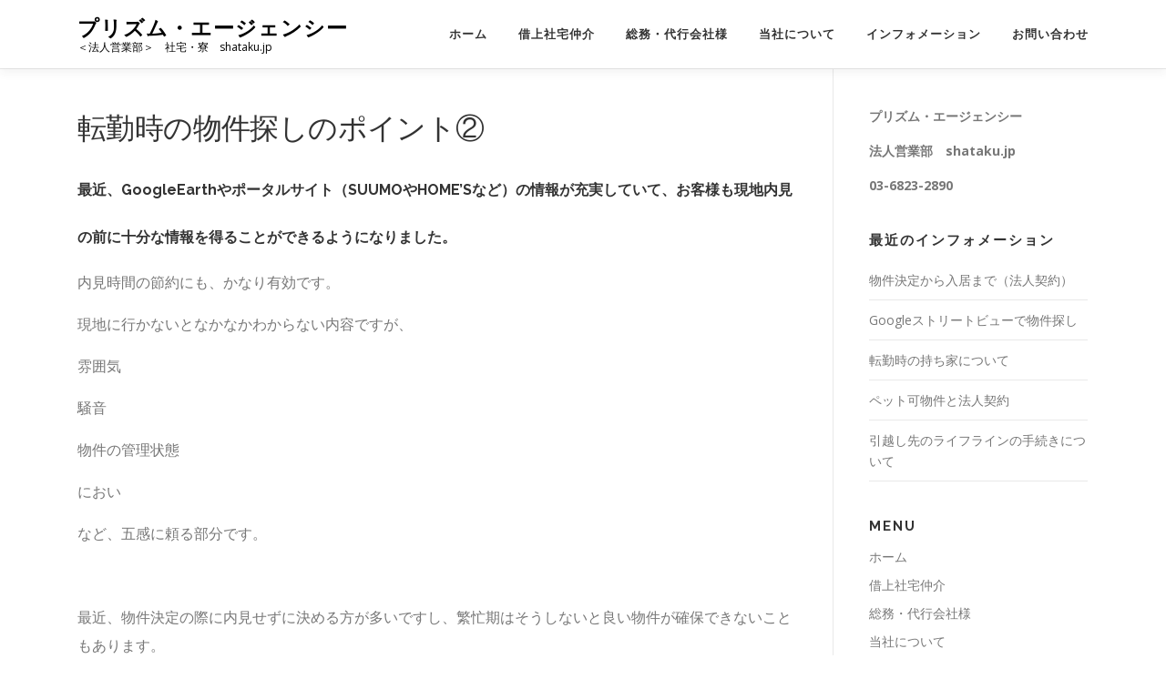

--- FILE ---
content_type: text/html; charset=UTF-8
request_url: https://shataku.jp/%E8%BB%A2%E5%8B%A4%E6%99%82%E3%81%AE%E7%89%A9%E4%BB%B6%E6%8E%A2%E3%81%97%E3%81%AE%E3%83%9D%E3%82%A4%E3%83%B3%E3%83%88%E2%91%A1/
body_size: 9745
content:
<!DOCTYPE html>
<html dir="ltr" lang="ja">
<head>
<meta charset="UTF-8">
<meta name="viewport" content="width=device-width, initial-scale=1">
<link rel="profile" href="https://gmpg.org/xfn/11">
<title>転勤時の物件探しのポイント② | プリズム・エージェンシー</title>

		<!-- All in One SEO 4.8.9 - aioseo.com -->
	<meta name="description" content="最近、GoogleEarthやポータルサイト（SUUMOやHOME&#039;Sなど）の情報が充実していて、お客様も現地" />
	<meta name="robots" content="max-snippet:-1, max-image-preview:large, max-video-preview:-1" />
	<meta name="author" content="法人営業部"/>
	<link rel="canonical" href="https://shataku.jp/%e8%bb%a2%e5%8b%a4%e6%99%82%e3%81%ae%e7%89%a9%e4%bb%b6%e6%8e%a2%e3%81%97%e3%81%ae%e3%83%9d%e3%82%a4%e3%83%b3%e3%83%88%e2%91%a1/" />
	<meta name="generator" content="All in One SEO (AIOSEO) 4.8.9" />
		<script type="application/ld+json" class="aioseo-schema">
			{"@context":"https:\/\/schema.org","@graph":[{"@type":"Article","@id":"https:\/\/shataku.jp\/%e8%bb%a2%e5%8b%a4%e6%99%82%e3%81%ae%e7%89%a9%e4%bb%b6%e6%8e%a2%e3%81%97%e3%81%ae%e3%83%9d%e3%82%a4%e3%83%b3%e3%83%88%e2%91%a1\/#article","name":"\u8ee2\u52e4\u6642\u306e\u7269\u4ef6\u63a2\u3057\u306e\u30dd\u30a4\u30f3\u30c8\u2461 | \u30d7\u30ea\u30ba\u30e0\u30fb\u30a8\u30fc\u30b8\u30a7\u30f3\u30b7\u30fc","headline":"\u8ee2\u52e4\u6642\u306e\u7269\u4ef6\u63a2\u3057\u306e\u30dd\u30a4\u30f3\u30c8\u2461","author":{"@id":"https:\/\/shataku.jp\/author\/prismagency\/#author"},"publisher":{"@id":"https:\/\/shataku.jp\/#organization"},"image":{"@type":"ImageObject","url":"https:\/\/shataku.jp\/wp-content\/uploads\/2018\/07\/2a611fd6dc48f7c4f0925b2a989cbe6c_m.jpg","width":1920,"height":1280},"datePublished":"2018-05-07T07:03:30+09:00","dateModified":"2018-05-29T07:05:12+09:00","inLanguage":"ja","mainEntityOfPage":{"@id":"https:\/\/shataku.jp\/%e8%bb%a2%e5%8b%a4%e6%99%82%e3%81%ae%e7%89%a9%e4%bb%b6%e6%8e%a2%e3%81%97%e3%81%ae%e3%83%9d%e3%82%a4%e3%83%b3%e3%83%88%e2%91%a1\/#webpage"},"isPartOf":{"@id":"https:\/\/shataku.jp\/%e8%bb%a2%e5%8b%a4%e6%99%82%e3%81%ae%e7%89%a9%e4%bb%b6%e6%8e%a2%e3%81%97%e3%81%ae%e3%83%9d%e3%82%a4%e3%83%b3%e3%83%88%e2%91%a1\/#webpage"},"articleSection":"\u30c8\u30d4\u30c3\u30af\u30b9"},{"@type":"BreadcrumbList","@id":"https:\/\/shataku.jp\/%e8%bb%a2%e5%8b%a4%e6%99%82%e3%81%ae%e7%89%a9%e4%bb%b6%e6%8e%a2%e3%81%97%e3%81%ae%e3%83%9d%e3%82%a4%e3%83%b3%e3%83%88%e2%91%a1\/#breadcrumblist","itemListElement":[{"@type":"ListItem","@id":"https:\/\/shataku.jp#listItem","position":1,"name":"Home","item":"https:\/\/shataku.jp","nextItem":{"@type":"ListItem","@id":"https:\/\/shataku.jp\/category\/topics\/#listItem","name":"\u30c8\u30d4\u30c3\u30af\u30b9"}},{"@type":"ListItem","@id":"https:\/\/shataku.jp\/category\/topics\/#listItem","position":2,"name":"\u30c8\u30d4\u30c3\u30af\u30b9","item":"https:\/\/shataku.jp\/category\/topics\/","nextItem":{"@type":"ListItem","@id":"https:\/\/shataku.jp\/%e8%bb%a2%e5%8b%a4%e6%99%82%e3%81%ae%e7%89%a9%e4%bb%b6%e6%8e%a2%e3%81%97%e3%81%ae%e3%83%9d%e3%82%a4%e3%83%b3%e3%83%88%e2%91%a1\/#listItem","name":"\u8ee2\u52e4\u6642\u306e\u7269\u4ef6\u63a2\u3057\u306e\u30dd\u30a4\u30f3\u30c8\u2461"},"previousItem":{"@type":"ListItem","@id":"https:\/\/shataku.jp#listItem","name":"Home"}},{"@type":"ListItem","@id":"https:\/\/shataku.jp\/%e8%bb%a2%e5%8b%a4%e6%99%82%e3%81%ae%e7%89%a9%e4%bb%b6%e6%8e%a2%e3%81%97%e3%81%ae%e3%83%9d%e3%82%a4%e3%83%b3%e3%83%88%e2%91%a1\/#listItem","position":3,"name":"\u8ee2\u52e4\u6642\u306e\u7269\u4ef6\u63a2\u3057\u306e\u30dd\u30a4\u30f3\u30c8\u2461","previousItem":{"@type":"ListItem","@id":"https:\/\/shataku.jp\/category\/topics\/#listItem","name":"\u30c8\u30d4\u30c3\u30af\u30b9"}}]},{"@type":"Organization","@id":"https:\/\/shataku.jp\/#organization","name":"\u30d7\u30ea\u30ba\u30e0\u30fb\u30a8\u30fc\u30b8\u30a7\u30f3\u30b7\u30fc\u682a\u5f0f\u4f1a\u793e\u3000\u6cd5\u4eba\u55b6\u696d\u90e8","description":"\uff1c\u6cd5\u4eba\u55b6\u696d\u90e8\uff1e\u3000\u793e\u5b85\u30fb\u5bee\u3000shataku.jp","url":"https:\/\/shataku.jp\/","telephone":"+81368685700"},{"@type":"Person","@id":"https:\/\/shataku.jp\/author\/prismagency\/#author","url":"https:\/\/shataku.jp\/author\/prismagency\/","name":"\u6cd5\u4eba\u55b6\u696d\u90e8","image":{"@type":"ImageObject","@id":"https:\/\/shataku.jp\/%e8%bb%a2%e5%8b%a4%e6%99%82%e3%81%ae%e7%89%a9%e4%bb%b6%e6%8e%a2%e3%81%97%e3%81%ae%e3%83%9d%e3%82%a4%e3%83%b3%e3%83%88%e2%91%a1\/#authorImage","url":"https:\/\/secure.gravatar.com\/avatar\/f8e739b989e41a30fcbe37753b9feced?s=96&d=mm&r=g","width":96,"height":96,"caption":"\u6cd5\u4eba\u55b6\u696d\u90e8"}},{"@type":"WebPage","@id":"https:\/\/shataku.jp\/%e8%bb%a2%e5%8b%a4%e6%99%82%e3%81%ae%e7%89%a9%e4%bb%b6%e6%8e%a2%e3%81%97%e3%81%ae%e3%83%9d%e3%82%a4%e3%83%b3%e3%83%88%e2%91%a1\/#webpage","url":"https:\/\/shataku.jp\/%e8%bb%a2%e5%8b%a4%e6%99%82%e3%81%ae%e7%89%a9%e4%bb%b6%e6%8e%a2%e3%81%97%e3%81%ae%e3%83%9d%e3%82%a4%e3%83%b3%e3%83%88%e2%91%a1\/","name":"\u8ee2\u52e4\u6642\u306e\u7269\u4ef6\u63a2\u3057\u306e\u30dd\u30a4\u30f3\u30c8\u2461 | \u30d7\u30ea\u30ba\u30e0\u30fb\u30a8\u30fc\u30b8\u30a7\u30f3\u30b7\u30fc","description":"\u6700\u8fd1\u3001GoogleEarth\u3084\u30dd\u30fc\u30bf\u30eb\u30b5\u30a4\u30c8\uff08SUUMO\u3084HOME'S\u306a\u3069\uff09\u306e\u60c5\u5831\u304c\u5145\u5b9f\u3057\u3066\u3044\u3066\u3001\u304a\u5ba2\u69d8\u3082\u73fe\u5730","inLanguage":"ja","isPartOf":{"@id":"https:\/\/shataku.jp\/#website"},"breadcrumb":{"@id":"https:\/\/shataku.jp\/%e8%bb%a2%e5%8b%a4%e6%99%82%e3%81%ae%e7%89%a9%e4%bb%b6%e6%8e%a2%e3%81%97%e3%81%ae%e3%83%9d%e3%82%a4%e3%83%b3%e3%83%88%e2%91%a1\/#breadcrumblist"},"author":{"@id":"https:\/\/shataku.jp\/author\/prismagency\/#author"},"creator":{"@id":"https:\/\/shataku.jp\/author\/prismagency\/#author"},"image":{"@type":"ImageObject","url":"https:\/\/shataku.jp\/wp-content\/uploads\/2018\/07\/2a611fd6dc48f7c4f0925b2a989cbe6c_m.jpg","@id":"https:\/\/shataku.jp\/%e8%bb%a2%e5%8b%a4%e6%99%82%e3%81%ae%e7%89%a9%e4%bb%b6%e6%8e%a2%e3%81%97%e3%81%ae%e3%83%9d%e3%82%a4%e3%83%b3%e3%83%88%e2%91%a1\/#mainImage","width":1920,"height":1280},"primaryImageOfPage":{"@id":"https:\/\/shataku.jp\/%e8%bb%a2%e5%8b%a4%e6%99%82%e3%81%ae%e7%89%a9%e4%bb%b6%e6%8e%a2%e3%81%97%e3%81%ae%e3%83%9d%e3%82%a4%e3%83%b3%e3%83%88%e2%91%a1\/#mainImage"},"datePublished":"2018-05-07T07:03:30+09:00","dateModified":"2018-05-29T07:05:12+09:00"},{"@type":"WebSite","@id":"https:\/\/shataku.jp\/#website","url":"https:\/\/shataku.jp\/","name":"\u30d7\u30ea\u30ba\u30e0\u30fb\u30a8\u30fc\u30b8\u30a7\u30f3\u30b7\u30fc","description":"\uff1c\u6cd5\u4eba\u55b6\u696d\u90e8\uff1e\u3000\u793e\u5b85\u30fb\u5bee\u3000shataku.jp","inLanguage":"ja","publisher":{"@id":"https:\/\/shataku.jp\/#organization"}}]}
		</script>
		<!-- All in One SEO -->

<link rel='dns-prefetch' href='//fonts.googleapis.com' />
<link rel="alternate" type="application/rss+xml" title="プリズム・エージェンシー &raquo; フィード" href="https://shataku.jp/feed/" />
<link rel="alternate" type="application/rss+xml" title="プリズム・エージェンシー &raquo; コメントフィード" href="https://shataku.jp/comments/feed/" />
<script type="text/javascript">
window._wpemojiSettings = {"baseUrl":"https:\/\/s.w.org\/images\/core\/emoji\/14.0.0\/72x72\/","ext":".png","svgUrl":"https:\/\/s.w.org\/images\/core\/emoji\/14.0.0\/svg\/","svgExt":".svg","source":{"concatemoji":"https:\/\/shataku.jp\/wp-includes\/js\/wp-emoji-release.min.js?ver=6.2.8"}};
/*! This file is auto-generated */
!function(e,a,t){var n,r,o,i=a.createElement("canvas"),p=i.getContext&&i.getContext("2d");function s(e,t){p.clearRect(0,0,i.width,i.height),p.fillText(e,0,0);e=i.toDataURL();return p.clearRect(0,0,i.width,i.height),p.fillText(t,0,0),e===i.toDataURL()}function c(e){var t=a.createElement("script");t.src=e,t.defer=t.type="text/javascript",a.getElementsByTagName("head")[0].appendChild(t)}for(o=Array("flag","emoji"),t.supports={everything:!0,everythingExceptFlag:!0},r=0;r<o.length;r++)t.supports[o[r]]=function(e){if(p&&p.fillText)switch(p.textBaseline="top",p.font="600 32px Arial",e){case"flag":return s("\ud83c\udff3\ufe0f\u200d\u26a7\ufe0f","\ud83c\udff3\ufe0f\u200b\u26a7\ufe0f")?!1:!s("\ud83c\uddfa\ud83c\uddf3","\ud83c\uddfa\u200b\ud83c\uddf3")&&!s("\ud83c\udff4\udb40\udc67\udb40\udc62\udb40\udc65\udb40\udc6e\udb40\udc67\udb40\udc7f","\ud83c\udff4\u200b\udb40\udc67\u200b\udb40\udc62\u200b\udb40\udc65\u200b\udb40\udc6e\u200b\udb40\udc67\u200b\udb40\udc7f");case"emoji":return!s("\ud83e\udef1\ud83c\udffb\u200d\ud83e\udef2\ud83c\udfff","\ud83e\udef1\ud83c\udffb\u200b\ud83e\udef2\ud83c\udfff")}return!1}(o[r]),t.supports.everything=t.supports.everything&&t.supports[o[r]],"flag"!==o[r]&&(t.supports.everythingExceptFlag=t.supports.everythingExceptFlag&&t.supports[o[r]]);t.supports.everythingExceptFlag=t.supports.everythingExceptFlag&&!t.supports.flag,t.DOMReady=!1,t.readyCallback=function(){t.DOMReady=!0},t.supports.everything||(n=function(){t.readyCallback()},a.addEventListener?(a.addEventListener("DOMContentLoaded",n,!1),e.addEventListener("load",n,!1)):(e.attachEvent("onload",n),a.attachEvent("onreadystatechange",function(){"complete"===a.readyState&&t.readyCallback()})),(e=t.source||{}).concatemoji?c(e.concatemoji):e.wpemoji&&e.twemoji&&(c(e.twemoji),c(e.wpemoji)))}(window,document,window._wpemojiSettings);
</script>
<style type="text/css">
img.wp-smiley,
img.emoji {
	display: inline !important;
	border: none !important;
	box-shadow: none !important;
	height: 1em !important;
	width: 1em !important;
	margin: 0 0.07em !important;
	vertical-align: -0.1em !important;
	background: none !important;
	padding: 0 !important;
}
</style>
	<link rel='stylesheet' id='wp-block-library-css' href='https://shataku.jp/wp-includes/css/dist/block-library/style.min.css?ver=6.2.8' type='text/css' media='all' />
<link rel='stylesheet' id='classic-theme-styles-css' href='https://shataku.jp/wp-includes/css/classic-themes.min.css?ver=6.2.8' type='text/css' media='all' />
<style id='global-styles-inline-css' type='text/css'>
body{--wp--preset--color--black: #000000;--wp--preset--color--cyan-bluish-gray: #abb8c3;--wp--preset--color--white: #ffffff;--wp--preset--color--pale-pink: #f78da7;--wp--preset--color--vivid-red: #cf2e2e;--wp--preset--color--luminous-vivid-orange: #ff6900;--wp--preset--color--luminous-vivid-amber: #fcb900;--wp--preset--color--light-green-cyan: #7bdcb5;--wp--preset--color--vivid-green-cyan: #00d084;--wp--preset--color--pale-cyan-blue: #8ed1fc;--wp--preset--color--vivid-cyan-blue: #0693e3;--wp--preset--color--vivid-purple: #9b51e0;--wp--preset--gradient--vivid-cyan-blue-to-vivid-purple: linear-gradient(135deg,rgba(6,147,227,1) 0%,rgb(155,81,224) 100%);--wp--preset--gradient--light-green-cyan-to-vivid-green-cyan: linear-gradient(135deg,rgb(122,220,180) 0%,rgb(0,208,130) 100%);--wp--preset--gradient--luminous-vivid-amber-to-luminous-vivid-orange: linear-gradient(135deg,rgba(252,185,0,1) 0%,rgba(255,105,0,1) 100%);--wp--preset--gradient--luminous-vivid-orange-to-vivid-red: linear-gradient(135deg,rgba(255,105,0,1) 0%,rgb(207,46,46) 100%);--wp--preset--gradient--very-light-gray-to-cyan-bluish-gray: linear-gradient(135deg,rgb(238,238,238) 0%,rgb(169,184,195) 100%);--wp--preset--gradient--cool-to-warm-spectrum: linear-gradient(135deg,rgb(74,234,220) 0%,rgb(151,120,209) 20%,rgb(207,42,186) 40%,rgb(238,44,130) 60%,rgb(251,105,98) 80%,rgb(254,248,76) 100%);--wp--preset--gradient--blush-light-purple: linear-gradient(135deg,rgb(255,206,236) 0%,rgb(152,150,240) 100%);--wp--preset--gradient--blush-bordeaux: linear-gradient(135deg,rgb(254,205,165) 0%,rgb(254,45,45) 50%,rgb(107,0,62) 100%);--wp--preset--gradient--luminous-dusk: linear-gradient(135deg,rgb(255,203,112) 0%,rgb(199,81,192) 50%,rgb(65,88,208) 100%);--wp--preset--gradient--pale-ocean: linear-gradient(135deg,rgb(255,245,203) 0%,rgb(182,227,212) 50%,rgb(51,167,181) 100%);--wp--preset--gradient--electric-grass: linear-gradient(135deg,rgb(202,248,128) 0%,rgb(113,206,126) 100%);--wp--preset--gradient--midnight: linear-gradient(135deg,rgb(2,3,129) 0%,rgb(40,116,252) 100%);--wp--preset--duotone--dark-grayscale: url('#wp-duotone-dark-grayscale');--wp--preset--duotone--grayscale: url('#wp-duotone-grayscale');--wp--preset--duotone--purple-yellow: url('#wp-duotone-purple-yellow');--wp--preset--duotone--blue-red: url('#wp-duotone-blue-red');--wp--preset--duotone--midnight: url('#wp-duotone-midnight');--wp--preset--duotone--magenta-yellow: url('#wp-duotone-magenta-yellow');--wp--preset--duotone--purple-green: url('#wp-duotone-purple-green');--wp--preset--duotone--blue-orange: url('#wp-duotone-blue-orange');--wp--preset--font-size--small: 13px;--wp--preset--font-size--medium: 20px;--wp--preset--font-size--large: 36px;--wp--preset--font-size--x-large: 42px;--wp--preset--spacing--20: 0.44rem;--wp--preset--spacing--30: 0.67rem;--wp--preset--spacing--40: 1rem;--wp--preset--spacing--50: 1.5rem;--wp--preset--spacing--60: 2.25rem;--wp--preset--spacing--70: 3.38rem;--wp--preset--spacing--80: 5.06rem;--wp--preset--shadow--natural: 6px 6px 9px rgba(0, 0, 0, 0.2);--wp--preset--shadow--deep: 12px 12px 50px rgba(0, 0, 0, 0.4);--wp--preset--shadow--sharp: 6px 6px 0px rgba(0, 0, 0, 0.2);--wp--preset--shadow--outlined: 6px 6px 0px -3px rgba(255, 255, 255, 1), 6px 6px rgba(0, 0, 0, 1);--wp--preset--shadow--crisp: 6px 6px 0px rgba(0, 0, 0, 1);}:where(.is-layout-flex){gap: 0.5em;}body .is-layout-flow > .alignleft{float: left;margin-inline-start: 0;margin-inline-end: 2em;}body .is-layout-flow > .alignright{float: right;margin-inline-start: 2em;margin-inline-end: 0;}body .is-layout-flow > .aligncenter{margin-left: auto !important;margin-right: auto !important;}body .is-layout-constrained > .alignleft{float: left;margin-inline-start: 0;margin-inline-end: 2em;}body .is-layout-constrained > .alignright{float: right;margin-inline-start: 2em;margin-inline-end: 0;}body .is-layout-constrained > .aligncenter{margin-left: auto !important;margin-right: auto !important;}body .is-layout-constrained > :where(:not(.alignleft):not(.alignright):not(.alignfull)){max-width: var(--wp--style--global--content-size);margin-left: auto !important;margin-right: auto !important;}body .is-layout-constrained > .alignwide{max-width: var(--wp--style--global--wide-size);}body .is-layout-flex{display: flex;}body .is-layout-flex{flex-wrap: wrap;align-items: center;}body .is-layout-flex > *{margin: 0;}:where(.wp-block-columns.is-layout-flex){gap: 2em;}.has-black-color{color: var(--wp--preset--color--black) !important;}.has-cyan-bluish-gray-color{color: var(--wp--preset--color--cyan-bluish-gray) !important;}.has-white-color{color: var(--wp--preset--color--white) !important;}.has-pale-pink-color{color: var(--wp--preset--color--pale-pink) !important;}.has-vivid-red-color{color: var(--wp--preset--color--vivid-red) !important;}.has-luminous-vivid-orange-color{color: var(--wp--preset--color--luminous-vivid-orange) !important;}.has-luminous-vivid-amber-color{color: var(--wp--preset--color--luminous-vivid-amber) !important;}.has-light-green-cyan-color{color: var(--wp--preset--color--light-green-cyan) !important;}.has-vivid-green-cyan-color{color: var(--wp--preset--color--vivid-green-cyan) !important;}.has-pale-cyan-blue-color{color: var(--wp--preset--color--pale-cyan-blue) !important;}.has-vivid-cyan-blue-color{color: var(--wp--preset--color--vivid-cyan-blue) !important;}.has-vivid-purple-color{color: var(--wp--preset--color--vivid-purple) !important;}.has-black-background-color{background-color: var(--wp--preset--color--black) !important;}.has-cyan-bluish-gray-background-color{background-color: var(--wp--preset--color--cyan-bluish-gray) !important;}.has-white-background-color{background-color: var(--wp--preset--color--white) !important;}.has-pale-pink-background-color{background-color: var(--wp--preset--color--pale-pink) !important;}.has-vivid-red-background-color{background-color: var(--wp--preset--color--vivid-red) !important;}.has-luminous-vivid-orange-background-color{background-color: var(--wp--preset--color--luminous-vivid-orange) !important;}.has-luminous-vivid-amber-background-color{background-color: var(--wp--preset--color--luminous-vivid-amber) !important;}.has-light-green-cyan-background-color{background-color: var(--wp--preset--color--light-green-cyan) !important;}.has-vivid-green-cyan-background-color{background-color: var(--wp--preset--color--vivid-green-cyan) !important;}.has-pale-cyan-blue-background-color{background-color: var(--wp--preset--color--pale-cyan-blue) !important;}.has-vivid-cyan-blue-background-color{background-color: var(--wp--preset--color--vivid-cyan-blue) !important;}.has-vivid-purple-background-color{background-color: var(--wp--preset--color--vivid-purple) !important;}.has-black-border-color{border-color: var(--wp--preset--color--black) !important;}.has-cyan-bluish-gray-border-color{border-color: var(--wp--preset--color--cyan-bluish-gray) !important;}.has-white-border-color{border-color: var(--wp--preset--color--white) !important;}.has-pale-pink-border-color{border-color: var(--wp--preset--color--pale-pink) !important;}.has-vivid-red-border-color{border-color: var(--wp--preset--color--vivid-red) !important;}.has-luminous-vivid-orange-border-color{border-color: var(--wp--preset--color--luminous-vivid-orange) !important;}.has-luminous-vivid-amber-border-color{border-color: var(--wp--preset--color--luminous-vivid-amber) !important;}.has-light-green-cyan-border-color{border-color: var(--wp--preset--color--light-green-cyan) !important;}.has-vivid-green-cyan-border-color{border-color: var(--wp--preset--color--vivid-green-cyan) !important;}.has-pale-cyan-blue-border-color{border-color: var(--wp--preset--color--pale-cyan-blue) !important;}.has-vivid-cyan-blue-border-color{border-color: var(--wp--preset--color--vivid-cyan-blue) !important;}.has-vivid-purple-border-color{border-color: var(--wp--preset--color--vivid-purple) !important;}.has-vivid-cyan-blue-to-vivid-purple-gradient-background{background: var(--wp--preset--gradient--vivid-cyan-blue-to-vivid-purple) !important;}.has-light-green-cyan-to-vivid-green-cyan-gradient-background{background: var(--wp--preset--gradient--light-green-cyan-to-vivid-green-cyan) !important;}.has-luminous-vivid-amber-to-luminous-vivid-orange-gradient-background{background: var(--wp--preset--gradient--luminous-vivid-amber-to-luminous-vivid-orange) !important;}.has-luminous-vivid-orange-to-vivid-red-gradient-background{background: var(--wp--preset--gradient--luminous-vivid-orange-to-vivid-red) !important;}.has-very-light-gray-to-cyan-bluish-gray-gradient-background{background: var(--wp--preset--gradient--very-light-gray-to-cyan-bluish-gray) !important;}.has-cool-to-warm-spectrum-gradient-background{background: var(--wp--preset--gradient--cool-to-warm-spectrum) !important;}.has-blush-light-purple-gradient-background{background: var(--wp--preset--gradient--blush-light-purple) !important;}.has-blush-bordeaux-gradient-background{background: var(--wp--preset--gradient--blush-bordeaux) !important;}.has-luminous-dusk-gradient-background{background: var(--wp--preset--gradient--luminous-dusk) !important;}.has-pale-ocean-gradient-background{background: var(--wp--preset--gradient--pale-ocean) !important;}.has-electric-grass-gradient-background{background: var(--wp--preset--gradient--electric-grass) !important;}.has-midnight-gradient-background{background: var(--wp--preset--gradient--midnight) !important;}.has-small-font-size{font-size: var(--wp--preset--font-size--small) !important;}.has-medium-font-size{font-size: var(--wp--preset--font-size--medium) !important;}.has-large-font-size{font-size: var(--wp--preset--font-size--large) !important;}.has-x-large-font-size{font-size: var(--wp--preset--font-size--x-large) !important;}
.wp-block-navigation a:where(:not(.wp-element-button)){color: inherit;}
:where(.wp-block-columns.is-layout-flex){gap: 2em;}
.wp-block-pullquote{font-size: 1.5em;line-height: 1.6;}
</style>
<link rel='stylesheet' id='onepress-fonts-css' href='https://fonts.googleapis.com/css?family=Raleway%3A400%2C500%2C600%2C700%2C300%2C100%2C800%2C900%7COpen+Sans%3A400%2C300%2C300italic%2C400italic%2C600%2C600italic%2C700%2C700italic&#038;subset=latin%2Clatin-ext&#038;display=swap&#038;ver=2.3.0' type='text/css' media='all' />
<link rel='stylesheet' id='onepress-animate-css' href='https://shataku.jp/wp-content/themes/onepress/assets/css/animate.min.css?ver=2.3.0' type='text/css' media='all' />
<link rel='stylesheet' id='onepress-fa-css' href='https://shataku.jp/wp-content/themes/onepress/assets/css/font-awesome.min.css?ver=4.7.0' type='text/css' media='all' />
<link rel='stylesheet' id='onepress-bootstrap-css' href='https://shataku.jp/wp-content/themes/onepress/assets/css/bootstrap.min.css?ver=2.3.0' type='text/css' media='all' />
<link rel='stylesheet' id='onepress-style-css' href='https://shataku.jp/wp-content/themes/onepress/style.css?ver=6.2.8' type='text/css' media='all' />
<style id='onepress-style-inline-css' type='text/css'>
#main .video-section section.hero-slideshow-wrapper{background:transparent}.hero-slideshow-wrapper:after{position:absolute;top:0px;left:0px;width:100%;height:100%;background-color:rgba(0,99,239,0.25);display:block;content:""}.body-desktop .parallax-hero .hero-slideshow-wrapper:after{display:none!important}#parallax-hero>.parallax-bg::before{background-color:rgba(0,99,239,0.25);opacity:1}.body-desktop .parallax-hero .hero-slideshow-wrapper:after{display:none!important}#footer-widgets{}.gallery-carousel .g-item{padding:0px 10px}.gallery-carousel-wrap{margin-left:-10px;margin-right:-10px}.gallery-grid .g-item,.gallery-masonry .g-item .inner{padding:10px}.gallery-grid-wrap,.gallery-masonry-wrap{margin-left:-10px;margin-right:-10px}.gallery-justified-wrap{margin-left:-20px;margin-right:-20px}
</style>
<link rel='stylesheet' id='onepress-gallery-lightgallery-css' href='https://shataku.jp/wp-content/themes/onepress/assets/css/lightgallery.css?ver=6.2.8' type='text/css' media='all' />
<link rel='stylesheet' id='onepress-child-style-css' href='https://shataku.jp/wp-content/themes/onepress-child-master/style.css?ver=6.2.8' type='text/css' media='all' />
<script type='text/javascript' src='https://shataku.jp/wp-includes/js/jquery/jquery.min.js?ver=3.6.4' id='jquery-core-js'></script>
<script type='text/javascript' src='https://shataku.jp/wp-includes/js/jquery/jquery-migrate.min.js?ver=3.4.0' id='jquery-migrate-js'></script>
<link rel="https://api.w.org/" href="https://shataku.jp/wp-json/" /><link rel="alternate" type="application/json" href="https://shataku.jp/wp-json/wp/v2/posts/924" /><link rel="EditURI" type="application/rsd+xml" title="RSD" href="https://shataku.jp/xmlrpc.php?rsd" />
<link rel="wlwmanifest" type="application/wlwmanifest+xml" href="https://shataku.jp/wp-includes/wlwmanifest.xml" />
<meta name="generator" content="WordPress 6.2.8" />
<link rel='shortlink' href='https://shataku.jp/?p=924' />
<link rel="alternate" type="application/json+oembed" href="https://shataku.jp/wp-json/oembed/1.0/embed?url=https%3A%2F%2Fshataku.jp%2F%25e8%25bb%25a2%25e5%258b%25a4%25e6%2599%2582%25e3%2581%25ae%25e7%2589%25a9%25e4%25bb%25b6%25e6%258e%25a2%25e3%2581%2597%25e3%2581%25ae%25e3%2583%259d%25e3%2582%25a4%25e3%2583%25b3%25e3%2583%2588%25e2%2591%25a1%2F" />
<link rel="alternate" type="text/xml+oembed" href="https://shataku.jp/wp-json/oembed/1.0/embed?url=https%3A%2F%2Fshataku.jp%2F%25e8%25bb%25a2%25e5%258b%25a4%25e6%2599%2582%25e3%2581%25ae%25e7%2589%25a9%25e4%25bb%25b6%25e6%258e%25a2%25e3%2581%2597%25e3%2581%25ae%25e3%2583%259d%25e3%2582%25a4%25e3%2583%25b3%25e3%2583%2588%25e2%2591%25a1%2F&#038;format=xml" />
<style>/* CSS added by WP Meta and Date Remover*/.entry-meta {display:none !important;}
	.home .entry-meta { display: none; }
	.entry-footer {display:none !important;}
	.home .entry-footer { display: none; }</style><link rel="icon" href="https://shataku.jp/wp-content/uploads/2018/05/cropped-4495bed8051fcc9fd4ac4bababda36e3-2-32x32.png" sizes="32x32" />
<link rel="icon" href="https://shataku.jp/wp-content/uploads/2018/05/cropped-4495bed8051fcc9fd4ac4bababda36e3-2-192x192.png" sizes="192x192" />
<link rel="apple-touch-icon" href="https://shataku.jp/wp-content/uploads/2018/05/cropped-4495bed8051fcc9fd4ac4bababda36e3-2-180x180.png" />
<meta name="msapplication-TileImage" content="https://shataku.jp/wp-content/uploads/2018/05/cropped-4495bed8051fcc9fd4ac4bababda36e3-2-270x270.png" />
		<style type="text/css" id="wp-custom-css">
			.entry-content {
	font-size: 16px;
	font-size: 1.14285714rem;
}
		</style>
		</head>

<body data-rsssl=1 class="post-template-default single single-post postid-924 single-format-standard">
<svg xmlns="http://www.w3.org/2000/svg" viewBox="0 0 0 0" width="0" height="0" focusable="false" role="none" style="visibility: hidden; position: absolute; left: -9999px; overflow: hidden;" ><defs><filter id="wp-duotone-dark-grayscale"><feColorMatrix color-interpolation-filters="sRGB" type="matrix" values=" .299 .587 .114 0 0 .299 .587 .114 0 0 .299 .587 .114 0 0 .299 .587 .114 0 0 " /><feComponentTransfer color-interpolation-filters="sRGB" ><feFuncR type="table" tableValues="0 0.49803921568627" /><feFuncG type="table" tableValues="0 0.49803921568627" /><feFuncB type="table" tableValues="0 0.49803921568627" /><feFuncA type="table" tableValues="1 1" /></feComponentTransfer><feComposite in2="SourceGraphic" operator="in" /></filter></defs></svg><svg xmlns="http://www.w3.org/2000/svg" viewBox="0 0 0 0" width="0" height="0" focusable="false" role="none" style="visibility: hidden; position: absolute; left: -9999px; overflow: hidden;" ><defs><filter id="wp-duotone-grayscale"><feColorMatrix color-interpolation-filters="sRGB" type="matrix" values=" .299 .587 .114 0 0 .299 .587 .114 0 0 .299 .587 .114 0 0 .299 .587 .114 0 0 " /><feComponentTransfer color-interpolation-filters="sRGB" ><feFuncR type="table" tableValues="0 1" /><feFuncG type="table" tableValues="0 1" /><feFuncB type="table" tableValues="0 1" /><feFuncA type="table" tableValues="1 1" /></feComponentTransfer><feComposite in2="SourceGraphic" operator="in" /></filter></defs></svg><svg xmlns="http://www.w3.org/2000/svg" viewBox="0 0 0 0" width="0" height="0" focusable="false" role="none" style="visibility: hidden; position: absolute; left: -9999px; overflow: hidden;" ><defs><filter id="wp-duotone-purple-yellow"><feColorMatrix color-interpolation-filters="sRGB" type="matrix" values=" .299 .587 .114 0 0 .299 .587 .114 0 0 .299 .587 .114 0 0 .299 .587 .114 0 0 " /><feComponentTransfer color-interpolation-filters="sRGB" ><feFuncR type="table" tableValues="0.54901960784314 0.98823529411765" /><feFuncG type="table" tableValues="0 1" /><feFuncB type="table" tableValues="0.71764705882353 0.25490196078431" /><feFuncA type="table" tableValues="1 1" /></feComponentTransfer><feComposite in2="SourceGraphic" operator="in" /></filter></defs></svg><svg xmlns="http://www.w3.org/2000/svg" viewBox="0 0 0 0" width="0" height="0" focusable="false" role="none" style="visibility: hidden; position: absolute; left: -9999px; overflow: hidden;" ><defs><filter id="wp-duotone-blue-red"><feColorMatrix color-interpolation-filters="sRGB" type="matrix" values=" .299 .587 .114 0 0 .299 .587 .114 0 0 .299 .587 .114 0 0 .299 .587 .114 0 0 " /><feComponentTransfer color-interpolation-filters="sRGB" ><feFuncR type="table" tableValues="0 1" /><feFuncG type="table" tableValues="0 0.27843137254902" /><feFuncB type="table" tableValues="0.5921568627451 0.27843137254902" /><feFuncA type="table" tableValues="1 1" /></feComponentTransfer><feComposite in2="SourceGraphic" operator="in" /></filter></defs></svg><svg xmlns="http://www.w3.org/2000/svg" viewBox="0 0 0 0" width="0" height="0" focusable="false" role="none" style="visibility: hidden; position: absolute; left: -9999px; overflow: hidden;" ><defs><filter id="wp-duotone-midnight"><feColorMatrix color-interpolation-filters="sRGB" type="matrix" values=" .299 .587 .114 0 0 .299 .587 .114 0 0 .299 .587 .114 0 0 .299 .587 .114 0 0 " /><feComponentTransfer color-interpolation-filters="sRGB" ><feFuncR type="table" tableValues="0 0" /><feFuncG type="table" tableValues="0 0.64705882352941" /><feFuncB type="table" tableValues="0 1" /><feFuncA type="table" tableValues="1 1" /></feComponentTransfer><feComposite in2="SourceGraphic" operator="in" /></filter></defs></svg><svg xmlns="http://www.w3.org/2000/svg" viewBox="0 0 0 0" width="0" height="0" focusable="false" role="none" style="visibility: hidden; position: absolute; left: -9999px; overflow: hidden;" ><defs><filter id="wp-duotone-magenta-yellow"><feColorMatrix color-interpolation-filters="sRGB" type="matrix" values=" .299 .587 .114 0 0 .299 .587 .114 0 0 .299 .587 .114 0 0 .299 .587 .114 0 0 " /><feComponentTransfer color-interpolation-filters="sRGB" ><feFuncR type="table" tableValues="0.78039215686275 1" /><feFuncG type="table" tableValues="0 0.94901960784314" /><feFuncB type="table" tableValues="0.35294117647059 0.47058823529412" /><feFuncA type="table" tableValues="1 1" /></feComponentTransfer><feComposite in2="SourceGraphic" operator="in" /></filter></defs></svg><svg xmlns="http://www.w3.org/2000/svg" viewBox="0 0 0 0" width="0" height="0" focusable="false" role="none" style="visibility: hidden; position: absolute; left: -9999px; overflow: hidden;" ><defs><filter id="wp-duotone-purple-green"><feColorMatrix color-interpolation-filters="sRGB" type="matrix" values=" .299 .587 .114 0 0 .299 .587 .114 0 0 .299 .587 .114 0 0 .299 .587 .114 0 0 " /><feComponentTransfer color-interpolation-filters="sRGB" ><feFuncR type="table" tableValues="0.65098039215686 0.40392156862745" /><feFuncG type="table" tableValues="0 1" /><feFuncB type="table" tableValues="0.44705882352941 0.4" /><feFuncA type="table" tableValues="1 1" /></feComponentTransfer><feComposite in2="SourceGraphic" operator="in" /></filter></defs></svg><svg xmlns="http://www.w3.org/2000/svg" viewBox="0 0 0 0" width="0" height="0" focusable="false" role="none" style="visibility: hidden; position: absolute; left: -9999px; overflow: hidden;" ><defs><filter id="wp-duotone-blue-orange"><feColorMatrix color-interpolation-filters="sRGB" type="matrix" values=" .299 .587 .114 0 0 .299 .587 .114 0 0 .299 .587 .114 0 0 .299 .587 .114 0 0 " /><feComponentTransfer color-interpolation-filters="sRGB" ><feFuncR type="table" tableValues="0.098039215686275 1" /><feFuncG type="table" tableValues="0 0.66274509803922" /><feFuncB type="table" tableValues="0.84705882352941 0.41960784313725" /><feFuncA type="table" tableValues="1 1" /></feComponentTransfer><feComposite in2="SourceGraphic" operator="in" /></filter></defs></svg><div id="page" class="hfeed site">
	<a class="skip-link screen-reader-text" href="#content">コンテンツへスキップ</a>
	<div id="header-section" class="h-on-top no-transparent">		<header id="masthead" class="site-header header-contained is-sticky no-scroll no-t h-on-top" role="banner">
			<div class="container">
				<div class="site-branding">
				<div class="site-brand-inner no-logo-img has-title has-desc"><p class="site-title"><a class="site-text-logo" href="https://shataku.jp/" rel="home">プリズム・エージェンシー</a></p><p class="site-description">＜法人営業部＞　社宅・寮　shataku.jp</p></div>				</div>
				<div class="header-right-wrapper">
					<a href="#0" id="nav-toggle">メニュー<span></span></a>
					<nav id="site-navigation" class="main-navigation" role="navigation">
						<ul class="onepress-menu">
							<li id="menu-item-1833" class="menu-item menu-item-type-custom menu-item-object-custom menu-item-1833"><a href="https://prismagency.co.jp">ホーム</a></li>
<li id="menu-item-648" class="menu-item menu-item-type-post_type menu-item-object-page menu-item-648"><a href="https://shataku.jp/service/">借上社宅仲介</a></li>
<li id="menu-item-887" class="menu-item menu-item-type-post_type menu-item-object-page menu-item-887"><a href="https://shataku.jp/forcorporate/">総務・代行会社様</a></li>
<li id="menu-item-1771" class="menu-item menu-item-type-custom menu-item-object-custom menu-item-1771"><a href="https://prismagency.co.jp/companyoutline/company/">当社について</a></li>
<li id="menu-item-658" class="menu-item menu-item-type-post_type menu-item-object-page current_page_parent menu-item-658"><a href="https://shataku.jp/information/">インフォメーション</a></li>
<li id="menu-item-1774" class="menu-item menu-item-type-custom menu-item-object-custom menu-item-has-children menu-item-1774"><a href="https://prismagency.co.jp/contact/">お問い合わせ</a>
<ul class="sub-menu">
	<li id="menu-item-1773" class="menu-item menu-item-type-custom menu-item-object-custom menu-item-1773"><a href="https://prismagency.co.jp/companyoutline/csr/">CSR</a></li>
	<li id="menu-item-1858" class="menu-item menu-item-type-custom menu-item-object-custom menu-item-1858"><a href="https://prismagency.co.jp/privacy/">プライバシーポリシー</a></li>
</ul>
</li>
						</ul>
					</nav>
					<!-- #site-navigation -->
				</div>
			</div>
		</header><!-- #masthead -->
		</div>
	<div id="content" class="site-content">

		
		<div id="content-inside" class="container right-sidebar">
			<div id="primary" class="content-area">
				<main id="main" class="site-main" role="main">

				
					<article id="post-924" class="post-924 post type-post status-publish format-standard has-post-thumbnail hentry category-topics">
	<header class="entry-header">
		<h1 class="entry-title">転勤時の物件探しのポイント②</h1>        		<div class="entry-meta">
			<span class="posted-on">投稿日: <a href="https://shataku.jp/%e8%bb%a2%e5%8b%a4%e6%99%82%e3%81%ae%e7%89%a9%e4%bb%b6%e6%8e%a2%e3%81%97%e3%81%ae%e3%83%9d%e3%82%a4%e3%83%b3%e3%83%88%e2%91%a1/" rel="bookmark"><time class="entry-date published" datetime=""></time><time class="updated hide" datetime=""></time></a></span><span class="byline"> 投稿者: <span class="author vcard"><a  rel="author" class="url fn n" href="https://shataku.jp/author/prismagency/"></a></span></span>		</div><!-- .entry-meta -->
        	</header><!-- .entry-header -->

    
	<div class="entry-content">
		<div class="n j-blog-meta j-blog-post--header">
<h1 class="j-blog-header j-blog-headline j-blog-post--headline"><span style="font-size: 12pt;">最近、GoogleEarthやポータルサイト（SUUMOやHOME&#8217;Sなど）の情報が充実していて、お客様も現地内見の前に十分な情報を得ることができるようになりました。</span></h1>
</div>
<div class="post j-blog-content">
<div id="cc-matrix-3094753297">
<div id="cc-m-11319245097" class="j-module n j-text ">
<p><span style="font-size: 12pt;">内見時間の節約にも、かなり有効です。</span></p>
<p><span style="font-size: 12pt;">現地に行かないとなかなかわからない内容ですが、</span></p>
<p><span style="font-size: 12pt;">雰囲気</span></p>
<p><span style="font-size: 12pt;">騒音</span></p>
<p><span style="font-size: 12pt;">物件の管理状態</span></p>
<p><span style="font-size: 12pt;">におい</span></p>
<p><span style="font-size: 12pt;">など、五感に頼る部分です。</span></p>
<p>&nbsp;</p>
<p><span style="font-size: 12pt;">最近、物件決定の際に内見せずに決める方が多いですし、繁忙期はそうしないと</span><span style="font-size: 12pt;">良い物件が確保できないこともあります。</span></p>
<p><span style="font-size: 12pt;">我々はお客様のエージェントです。</span></p>
<p><span style="font-size: 12pt;">現地の良い情報、悪い情報をお伝えします。</span></p>
<p><span style="font-size: 12pt;">ぜひ、写真や動画撮影を含めた内見代行サービスもお使いください。</span></p>
<p>&nbsp;</p>
</div>
</div>
</div>
			</div><!-- .entry-content -->
    
    
    </article><!-- #post-## -->


					
				
				</main><!-- #main -->
			</div><!-- #primary -->

                            
<div id="secondary" class="widget-area sidebar" role="complementary">
	<aside id="text-4" class="widget widget_text">			<div class="textwidget"><p><strong>プリズム・エージェンシー</strong></p>
<p><strong>法人営業部　shataku.jp</strong></p>
<p><strong>03-6823-2890</strong></p>
</div>
		</aside>
		<aside id="recent-posts-5" class="widget widget_recent_entries">
		<h2 class="widget-title">最近のインフォメーション</h2>
		<ul>
											<li>
					<a href="https://shataku.jp/%e7%89%a9%e4%bb%b6%e6%b1%ba%e5%ae%9a%e3%81%8b%e3%82%89%e5%85%a5%e5%b1%85%e3%81%be%e3%81%a7%ef%bc%88%e6%b3%95%e4%ba%ba%e5%a5%91%e7%b4%84%ef%bc%89/">物件決定から入居まで（法人契約）</a>
									</li>
											<li>
					<a href="https://shataku.jp/google%e3%82%b9%e3%83%88%e3%83%aa%e3%83%bc%e3%83%88%e3%83%93%e3%83%a5%e3%83%bc%e3%81%a7%e7%89%a9%e4%bb%b6%e6%8e%a2%e3%81%97/">Googleストリートビューで物件探し</a>
									</li>
											<li>
					<a href="https://shataku.jp/%e8%bb%a2%e5%8b%a4%e6%99%82%e3%81%ae%e6%8c%81%e3%81%a1%e5%ae%b6%e3%81%ab%e3%81%a4%e3%81%84%e3%81%a6/">転勤時の持ち家について</a>
									</li>
											<li>
					<a href="https://shataku.jp/%e3%83%9a%e3%83%83%e3%83%88%e5%8f%af%e7%89%a9%e4%bb%b6%e3%81%a8%e6%b3%95%e4%ba%ba%e5%a5%91%e7%b4%84/">ペット可物件と法人契約</a>
									</li>
											<li>
					<a href="https://shataku.jp/%e5%bc%95%e8%b6%8a%e3%81%97%e5%85%88%e3%81%ae%e3%83%a9%e3%82%a4%e3%83%95%e3%83%a9%e3%82%a4%e3%83%b3%e3%81%ae%e6%89%8b%e7%b6%9a%e3%81%8d%e3%81%ab%e3%81%a4%e3%81%84%e3%81%a6/">引越し先のライフラインの手続きについて</a>
									</li>
					</ul>

		</aside><aside id="nav_menu-2" class="widget widget_nav_menu"><h2 class="widget-title">MENU</h2><div class="menu-headernavigation-container"><ul id="menu-headernavigation-1" class="menu"><li class="menu-item menu-item-type-custom menu-item-object-custom menu-item-1833"><a href="https://prismagency.co.jp">ホーム</a></li>
<li class="menu-item menu-item-type-post_type menu-item-object-page menu-item-648"><a href="https://shataku.jp/service/">借上社宅仲介</a></li>
<li class="menu-item menu-item-type-post_type menu-item-object-page menu-item-887"><a href="https://shataku.jp/forcorporate/">総務・代行会社様</a></li>
<li class="menu-item menu-item-type-custom menu-item-object-custom menu-item-1771"><a href="https://prismagency.co.jp/companyoutline/company/">当社について</a></li>
<li class="menu-item menu-item-type-post_type menu-item-object-page current_page_parent menu-item-658"><a href="https://shataku.jp/information/">インフォメーション</a></li>
<li class="menu-item menu-item-type-custom menu-item-object-custom menu-item-has-children menu-item-1774"><a href="https://prismagency.co.jp/contact/">お問い合わせ</a>
<ul class="sub-menu">
	<li class="menu-item menu-item-type-custom menu-item-object-custom menu-item-1773"><a href="https://prismagency.co.jp/companyoutline/csr/">CSR</a></li>
	<li class="menu-item menu-item-type-custom menu-item-object-custom menu-item-1858"><a href="https://prismagency.co.jp/privacy/">プライバシーポリシー</a></li>
</ul>
</li>
</ul></div></aside></div><!-- #secondary -->
            
		</div><!--#content-inside -->
	</div><!-- #content -->

	<footer id="colophon" class="site-footer" role="contentinfo">
				
		<div class="site-info">
			<div class="container">
									<div class="btt">
						<a class="back-to-top" href="#page" title="ページトップへ戻る"><i class="fa fa-angle-double-up wow flash" data-wow-duration="2s"></i></a>
					</div>
								  Copyright &copy; 2025 プリズム・エージェンシー        All Rights Reserved.

        			</div>
		</div>
		<!-- .site-info -->

	</footer><!-- #colophon -->
	</div><!-- #page -->


<script type='text/javascript' id='custom-script-js-extra'>
/* <![CDATA[ */
var wpdata = {"object_id":"924","site_url":"https:\/\/shataku.jp"};
/* ]]> */
</script>
<script type='text/javascript' src='https://shataku.jp/wp-content/plugins/wp-meta-and-date-remover/assets/js/inspector.js?ver=1.1' id='custom-script-js'></script>
<script type='text/javascript' src='https://shataku.jp/wp-content/themes/onepress/assets/js/plugins.js?ver=2.3.0' id='onepress-js-plugins-js'></script>
<script type='text/javascript' src='https://shataku.jp/wp-content/themes/onepress/assets/js/bootstrap.min.js?ver=2.3.0' id='onepress-js-bootstrap-js'></script>
<script type='text/javascript' id='onepress-theme-js-extra'>
/* <![CDATA[ */
var onepress_js_settings = {"onepress_disable_animation":"","onepress_disable_sticky_header":"","onepress_vertical_align_menu":"","hero_animation":"flipInX","hero_speed":"5000","hero_fade":"750","hero_duration":"5000","hero_disable_preload":"","is_home":"","gallery_enable":"1","is_rtl":""};
/* ]]> */
</script>
<script type='text/javascript' src='https://shataku.jp/wp-content/themes/onepress/assets/js/theme.js?ver=2.3.0' id='onepress-theme-js'></script>
<script type='text/javascript' src='https://shataku.jp/wp-content/plugins/lazy-load/js/jquery.sonar.min.js?ver=0.6.1' id='jquery-sonar-js'></script>
<script type='text/javascript' src='https://shataku.jp/wp-content/plugins/lazy-load/js/lazy-load.js?ver=0.6.1' id='wpcom-lazy-load-images-js'></script>

</body>
</html>


--- FILE ---
content_type: text/css
request_url: https://shataku.jp/wp-content/themes/onepress-child-master/style.css?ver=6.2.8
body_size: 380
content:
/*
 Theme Name:   OnePress Child
 Theme URI:    https://www.famethemes.com
 Description:  OnePress sample child theme
 Author:       FameThemes
 Author URI:   https://www.famethemes.com
 Template:     onepress
 Version:      1.0.0
 Tags:         light, dark, two-columns, right-sidebar, responsive-layout, accessibility-ready
 Text Domain:  onepress-child
*/

/* Add your custom css below
-------------------------------------------------------------- */
